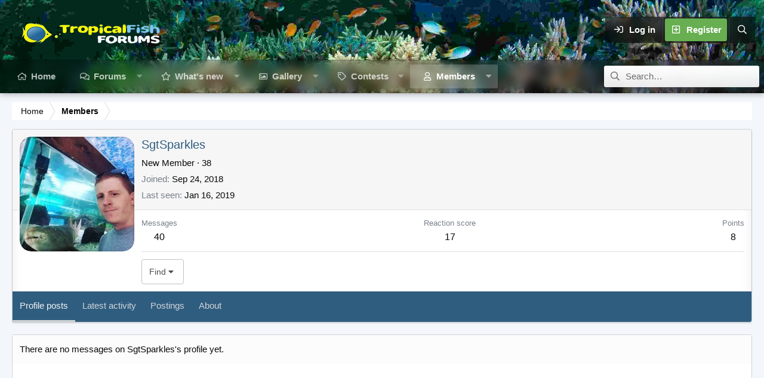

--- FILE ---
content_type: text/javascript
request_url: https://s.skimresources.com/js/1629X1538451.skimlinks.js
body_size: 22278
content:
/*
 (c) Skimlinks 2009-2024
 Build time: Thu, 08 Aug 2024 02:58:41 GMT
 Version: "15.7.1"
*/
(function(){function jd(a){function b(a,b){if(!(!a.parentNode||ta(a,e)||a.meta&&a.meta.ReadOnly)){var c=kd(a,b)[0];v(c,function(a){!f[a]&&md(a)&&(f[a]=!0,r.domain_data.domains.push(a))})}}var c=x.get_as_hash_node_dict(),d=Object.keys(c).length;if(d){var e=Ta(nd.concat(Lb())),f={},l=Ua(function(a){V(a)}),h=0;v(c,function(c,e){window.setTimeout(function(){try{b(c,e)}catch(Kb){l(Kb)}finally{h+=1,h===d&&a(Object.keys(f))}},0)})}else a([])}function od(a){var b;var c=b=null;var d=5;a.Limit&&(d=a.Limit);
var e=function(){return a.Priority||0};return{group_id:function(){return b?b.id():0},dec_limit:function(){return d-1},limit:function(){return d},action_type:function(){return a.ActionType},text:function(){return a.OriginalPhrase},start_byte:function(){return a.StartByte},url:function(){return a.Url},multi:function(){return a.Mt?!0:!1},group_priority:function(){return b?b.group_priority():e()},id:function(){return c?c:a.PhraseId},groups:function(){var b;return(b=a.Groups)?b:[]},title:function(){return a.Unlinked?
"":null!=a.ActionTitle?a.ActionTitle:"Shopping link provided by SkimWords"},set_title:function(b){a.Title=a.Unlinked?"":b},occurrence:function(){return a.PhraseOccurrence},set_group:function(a){return b=a},set_id:function(a){return c=a}}}function pd(){var a=u.linksImpressions;a={phr:a.skimwords.urls,unl:a.unlinked.urls,slc:a.skimlinks.count,swc:a.skimwords.count,ulc:a.unlinked.count,jsl:(new Date).getTime()-u.loading_started,pref:n.referrer,uc:ua,t:1,jsf:"",jv:fa};ha&&(a.xrf=1);return Mb(a)}function Nb(a,
b){var c=a.style.cssText;""!==c&&(c+=" ");var d=g("link_background");d&&(-1===d.indexOf("#")&&(d="#".concat(d)),c+="background-color: ".concat(d," !important; "));null!==g("link_tooltip",null)&&(a.title=g("link_tooltip"));b&&(Va&&(d=Va,-1===d.indexOf("#")&&(d="#".concat(d)),c+="color: ".concat(d," !important; ")),Wa&&(c+="font-weight: ".concat(Wa," !important; ")),ia&&(c="double"===ia?c+"border-bottom: 1px double !important; ":"dashed"===ia?c+"border-bottom: 1px dashed !important; ":c+"text-decoration: ".concat(ia,
" !important; ")),Xa&&(c+="font-style: ".concat(Xa," !important; ")),g("skimwords_link_style")&&(d=g("skimwords_link_style"),c+="".concat(d,"; ")),g("skimwords_link_class")&&(a.className=F("".concat(a.className," ").concat(g("skimwords_link_class")))),Ya&&(a.title=Ya),null===a.getAttribute("title")&&(a.title="Shopping link added by SkimWords"),a.getAttribute("data-skim-creative")&&(d=parseInt(a.getAttribute("data-skim-creative"),10)%10,1===d||2===d))&&(a.title="");a.style.cssText=c;return!0}function Za(a,
b){b=b||Ob(a);if(!b)return!0;Pb(b);var c=g("skimlinks_keywee_pixel",null);var d=q(p.location.href,"utm_campaign=fbkw");c&&d&&Qb(c);g("vglnk")&&W(b,"skimwords-link")&&(a&&a.stopPropagation?a.stopPropagation():(c=p.event,c.cancelBubble=!0));return!0}function Pb(a,b){a&&a.nodeName&&"A"!==a.nodeName.toUpperCase()&&"AREA"!==a.nodeName.toUpperCase()&&(a=Rb(a));if(a){var c=qd(a);var d=r.waypointDomain;if(c.length>=d.length&&c.substr(0,d.length)===d)return!0;if(-1!==c.indexOf(d))d=c;else{d=a;var e=W(d,"skimwords-link"),
f=C(d,"data-skim-creative"),l=C(d,"data-skimlinks-tracking")||ua,h=$a?"&".concat($a):"";c=y(va(),{id:ab,isjs:1,jv:fa,sref:p.location,url:c,xs:1,xtz:Sb(),xuuid:n.uuid});f&&(c.xcreo=f);n.isAdblockUser&&(c.abp=1);n.cookie&&(c.xguid=n.cookie);X&&(c.site=X);l&&(c.xcust=l);e&&(c.xs=2,c.xword=C(d,"data-skimwords-word")||"",Q.version&&(c.sv=Q.version));e=H(d);e.icust&&(c.xjsf=e.icust);e.sourceApp&&(c.xs=e.sourceApp);e.clientClickId&&(c.cci=e.clientClickId,delete H(d).clientClickId);e.linkSwappingMatchId&&
(c.ls=e.linkSwappingMatchId);d="".concat(r.waypointDomain,"/?").concat(R(c))+h}Tb(a,d,b)}return!0}function Rb(a){for(;a.parentNode;){a=a.parentNode;var b=a.nodeName.toUpperCase();if("A"===b||"AREA"===b)return a}return null}function rd(){for(var a=0<arguments.length&&void 0!==arguments[0]?arguments[0]:[],b=1<arguments.length?arguments[1]:void 0,c=2<arguments.length?arguments[2]:void 0,d=0;d<a.length;d++){var e=Ub(a[d]);if(!G(e))return t(c)?c(e,b):e}return b}function Ub(a,b,c){a=Y(p,["skimlinks_settings",
a],p[a]);return G(a)?b:t(c)?c(a,b):a}function g(a,b,c){return Z(a)?rd(a,b,c):Ub(a,b,c)}function Vb(){return Y(wa(),["runTimeInfo","isAdblockUser"])}function ja(a){try{var b=a["skimlinksOriginal".concat(sd("href"))]||a.href;return F(Wb(b)?b.baseVal:b)}catch(c){return console.error("Unexpected href format"),console.error(c),""}}function bb(a){var b=document.createElement("a"),c={};b.href=a;if(a=b.search.substring(1))for(a=a.replace(/&amp;/g,"&").split("&"),b=0;b<a.length;b++){var d=a[b].split("=");
d=cb(d,2);var e=d[1];c[d[0]]=e?decodeURIComponent(e):null}return c}function xa(a){return a?a.replace(/^www\./i,""):""}function db(){for(var a="",b=0;8>b;b++)a+=Math.floor(65536*(1+Math.random())).toString(16).substring(1);return a}function t(a){return"[object Function]"===Object.prototype.toString.call(a)}function J(a,b,c){for(var d=0,e=null===a?0:a.length;d<e;)c=b(c,a[d],d,a),d+=1;return c}function ya(a){return"console"in window&&t(window.console[a])?window.console[a]:function(){}}function za(a,
b){return J(b,function(b,d){return b&&t(a[d])},!0)}function td(){try{var a=JSON.stringify({a:1});return 1===JSON.parse(a).a}catch(b){return!1}}function A(a,b){var c=Error(b);c.name=a;Xb(c,"getPrototypeOf"in Object?Object.getPrototypeOf(this):this.__proto__);Error.captureStackTrace&&Error.captureStackTrace(c,A);return c}function Xb(a,b){"setPrototypeOf"in Object?Object.setPrototypeOf(a,b):a.__proto__=b}function ud(a,b,c){b=Aa(b);b=Yb()?Reflect.construct(b,c||[],Aa(a).constructor):b.apply(a,c);if(!b||
"object"!==typeof b&&"function"!==typeof b){if(void 0!==b)throw new TypeError("Derived constructors may only return object or undefined");if(void 0===a)throw new ReferenceError("this hasn't been initialised - super() hasn't been called");}else a=b;return a}function Yb(){try{var a=!Boolean.prototype.valueOf.call(Reflect.construct(Boolean,[],function(){}))}catch(b){}return(Yb=function(){return!!a})()}function Zb(a,b){var c=Object.keys(a);if(Object.getOwnPropertySymbols){var d=Object.getOwnPropertySymbols(a);
b&&(d=d.filter(function(b){return Object.getOwnPropertyDescriptor(a,b).enumerable}));c.push.apply(c,d)}return c}function Ba(a){for(var b=1;b<arguments.length;b++){var c=null!=arguments[b]?arguments[b]:{};b%2?Zb(Object(c),!0).forEach(function(b){m(a,b,c[b])}):Object.getOwnPropertyDescriptors?Object.defineProperties(a,Object.getOwnPropertyDescriptors(c)):Zb(Object(c)).forEach(function(b){Object.defineProperty(a,b,Object.getOwnPropertyDescriptor(c,b))})}return a}function $b(a){a:if("object"==typeof a&&
a){var b=a[Symbol.toPrimitive];if(void 0!==b){a=b.call(a,"string");if("object"!=typeof a)break a;throw new TypeError("@@toPrimitive must return a primitive value.");}a=String(a)}return"symbol"==typeof a?a:a+""}function aa(a){"@babel/helpers - typeof";return aa="function"==typeof Symbol&&"symbol"==typeof Symbol.iterator?function(a){return typeof a}:function(a){return a&&"function"==typeof Symbol&&a.constructor===Symbol&&a!==Symbol.prototype?"symbol":typeof a},aa(a)}function S(a,b){if(!(a instanceof
b))throw new TypeError("Cannot call a class as a function");}function ac(a,b){for(var c=0;c<b.length;c++){var d=b[c];d.enumerable=d.enumerable||!1;d.configurable=!0;"value"in d&&(d.writable=!0);Object.defineProperty(a,$b(d.key),d)}}function T(a,b,c){b&&ac(a.prototype,b);c&&ac(a,c);Object.defineProperty(a,"prototype",{writable:!1});return a}function m(a,b,c){b=$b(b);b in a?Object.defineProperty(a,b,{value:c,enumerable:!0,configurable:!0,writable:!0}):a[b]=c;return a}function vd(a,b){if("function"!==
typeof b&&null!==b)throw new TypeError("Super expression must either be null or a function");a.prototype=Object.create(b&&b.prototype,{constructor:{value:a,writable:!0,configurable:!0}});Object.defineProperty(a,"prototype",{writable:!1});b&&eb(a,b)}function Aa(a){Aa=Object.setPrototypeOf?Object.getPrototypeOf.bind():function(a){return a.__proto__||Object.getPrototypeOf(a)};return Aa(a)}function eb(a,b){eb=Object.setPrototypeOf?Object.setPrototypeOf.bind():function(a,b){a.__proto__=b;return a};return eb(a,
b)}function cb(a,b){var c=Array.isArray(a)?a:void 0;if(!c)a:{var d=null==a?null:"undefined"!=typeof Symbol&&a[Symbol.iterator]||a["@@iterator"];if(null!=d){var e,f,l,h=[],k=!0,g=!1;try{if(f=(d=d.call(a)).next,0===b){if(Object(d)!==d){c=void 0;break a}k=!1}else for(;!(k=(e=f.call(d)).done)&&(h.push(e.value),h.length!==b);k=!0);}catch(ld){g=!0;var n=ld}finally{try{if(!k&&null!=d["return"]&&(l=d["return"](),Object(l)!==l)){c=void 0;break a}}finally{if(g)throw n;}}c=h}else c=void 0}if(!(e=c))a:{if(a){if("string"===
typeof a){e=bc(a,b);break a}e=Object.prototype.toString.call(a).slice(8,-1);"Object"===e&&a.constructor&&(e=a.constructor.name);if("Map"===e||"Set"===e){e=Array.from(a);break a}if("Arguments"===e||/^(?:Ui|I)nt(?:8|16|32)(?:Clamped)?Array$/.test(e)){e=bc(a,b);break a}}e=void 0}if(!e)throw new TypeError("Invalid attempt to destructure non-iterable instance.\nIn order to be iterable, non-array objects must have a [Symbol.iterator]() method.");return e}function bc(a,b){if(null==b||b>a.length)b=a.length;
for(var c=0,d=Array(b);c<b;c++)d[c]=a[c];return d}function G(a){return"undefined"===typeof a||null===a}function Z(a){return Array.isArray?Array.isArray(a):"[object Array]"===Object.prototype.toString.call(a)}function K(a,b){return Object.prototype.hasOwnProperty.call(a,b)}function v(a,b){if(Z(a))for(var c=0;c<a.length;c++)b(a[c],c,a);else for(c in a)K(a,c)&&b(a[c],c,a)}function y(){var a=arguments[0],b=Array.prototype.slice.call(arguments,1);G(a)&&(a={});v(b,function(b){G(b)&&(b={});v(Object.keys(b),
function(c){a[c]=b[c]})});return a}function ka(a,b){var c=[];v(a,function(d,e){b(d,e,a)&&c.push(d)});return c}function cc(){return ka(0<arguments.length&&void 0!==arguments[0]?arguments[0]:[],function(a){return!!a})}function fb(a,b){if(!a)return[];if(!b)return[].concat(a);var c=[];v(a,function(d,e){c.push(b(d,e,a))});return c}function F(a){return G(a)?"":a.toString().replace(/^[\s\xA0]+|[\s\xA0]+$/g,"")}function Ca(a){return"boolean"===typeof a}function U(a,b){return"undefined"===typeof a?b:a}function gb(a,
b,c){a=U(a,"");b=U(b,"");c=U(c,0);return 0===a.slice(c).indexOf(b)}function Da(a,b,c){a=U(a,"");b=U(b,"");c=U(c,0);c=c<a.length?c|0:a.length;return a.substr(c-b.length,b.length)===b}function Wb(a){var b=aa(a);return null!==a&&("object"===b||"function"===b)}function sd(a){return a?a.charAt(0).toUpperCase()+a.slice(1):""}function dc(a){return encodeURIComponent(a).replace(/[!'()*~]/g,function(a){return"%".concat(a.charCodeAt(0).toString(16).toUpperCase())})}function B(a){var b=1<arguments.length&&void 0!==
arguments[1]?arguments[1]:!0,c=document.createElement("a");c.href=b?a:wd(a);try{return xa(c.hostname)}catch(d){return""}}function wd(a){var b=1<arguments.length&&void 0!==arguments[1]?arguments[1]:"http",c="";/^https?:\/\//.test(a)||/^\/[^/]+/.test(a)||(c=/^\/\//.test(a)?"".concat(b,":"):"".concat(b,"://"));return"".concat(c).concat(a)}function R(a,b){var c=[];b=b||dc;v(a,function(a,e){c.push("".concat(e,"=").concat(b(a)))});return c.join("&")}function hb(a,b,c,d){function e(){if(t(d.onError)){var b=
400<=k.status&&500>k.status,c=500<=k.status&&600>k.status;d.onError(new (0===k.status?xd:b?yd:c?zd:Ad)("".concat(h," ").concat(a," ").concat(k.status)))}}b=b||{};d=d||{};var f=d.data,l=d.headers||{},h=d.method||"GET",k=new XMLHttpRequest;d.withCredentials&&(k.withCredentials=!0);b=R(b);b.length&&(a="".concat(a,"?").concat(b));k.open(h,a);v(l,function(a,b){k.setRequestHeader(b,a)});k.onload=function(){if(t(c))if(200<=k.status&&300>k.status){try{var a=JSON.parse(k.responseText)}catch(Kb){a=k.responseText}c(a)}else e()};
k.onerror=e;k.send(f);return k}function Y(a,b,c){if(!a||!b||!b.length)return c;for(var d=b.length,e=0;e<d;e++){var f=b[e];if(a&&f in a)a=a[f];else return c}return a}function wa(){return window.__SKIM_JS_GLOBAL__&&t(window.__SKIM_JS_GLOBAL__.getDebugInfo)?window.__SKIM_JS_GLOBAL__.getDebugInfo():{}}function Bd(a){var b=/(?::(\d+))?:(\d+)$/,c=/^([^ ]+)\s\((.*)\)$/,d={filename:a,"function":"?",lineno:null,colno:null,in_app:!0};c.test(a)&&(a=a.match(c).slice(1),a=cb(a,2),c=a[1],d["function"]=a[0],d.filename=
c);b.test(d.filename)&&(a=d.filename.match(b).slice(1),c=cb(a,2),a=c[0],c=c[1],a&&c?(d.lineno=parseInt(a,10),d.colno=parseInt(c,10)):!a&&c&&(d.lineno=parseInt(c,10)),d.filename=d.filename.replace(b,""));return d}function Cd(a){a=a.stack.replace(a.toString(),"").replace(/^\s+at\s+/gm,"").split("\n");a=fb(a,function(a){return F(a)});a=cc(a);a.reverse();return fb(a,Bd)}function V(a,b){if(a&&ec){fc.push(a);try{Dd.sendError(a,b)}catch(d){if(d===a)gc.error(a);else{var c=new Ed;c.__sentryExtraData__={logger_error_message:d.message,
logger_error_stack:d.stack,initial_error_message:a.message,intial_error_stack:a.stack};throw c;}}}}function D(a){return t(a)?function(){try{a.apply(this,arguments)}catch(b){V(b)}}:a}function Ua(a){var b=!1,c;return function(){if(b)return c;c=a.apply(this,arguments);b=!0;return c}}function hc(a,b){return Ca(a)?a:b}function ic(a,b){return Z(a)?a:b}function C(a,b,c){3<=arguments.length&&("undefined"!==typeof a.setAttribute?a.setAttribute(b,c):a[b]=c);try{var d=a[b];d||(d=a.getAttribute(b));return d}catch(e){return null}}
function L(a,b){var c=Array.prototype.slice.call(arguments,2),d=D(a);return window.setTimeout.apply(window,[d,b].concat(c))}function Fd(a,b){function c(){"object"===aa(a.skimlinksOriginalHref)?(a.href.baseVal=a.skimlinksOriginalHref.baseVal,a.href.animVal=a.skimlinksOriginalHref.animVal):a.href=a.skimlinksOriginalHref;delete a.skimlinksOriginalHostname;delete a.skimlinksOriginalHref;delete a.skimlinksRestoreSwappedLink}b=b||jc;var d=L(c,b);a.skimlinksOriginalHostname=a.hostname;"object"===aa(a.href)?
a.skimlinksOriginalHref={animVal:a.href.animVal,baseVal:a.href.baseVal}:a.skimlinksOriginalHref=a.href;a.skimlinksRestoreSwappedLink=function(){clearTimeout(d);c()}}function Tb(a,b,c){if(a){"string"===typeof a.skimlinksOriginalHref||Fd(a,c);c=null;var d=a.childNodes.length&&3===a.childNodes[0].nodeType;"msie"===n.detect.browser&&d&&(c=a.innerHTML);"object"===aa(a.href)?(a.href.baseVal=b,a.href.animVal=b):a.href=b;c&&c!==a.innerHTML&&(a.innerHTML=c)}}function kc(a){var b=a.href;b=n.cookie?b.replace(/([&?])xguid=([a-fA-F0-9]{32})/,
"$1xguid=".concat(n.cookie)):b.replace(/([&?]xguid=[a-fA-F0-9]{32})/,"");var c=p.location.href||"";"string"!==typeof c?c=!1:(c=c.split(/[?#]/)[0],"/"===c[c.length-1]&&(c=c.slice(0,-1)),c=lc[c]||!1);c&&(c=C(a,"data-skim-creative"))&&(extendedUrl=new URL(b),extendedUrl.searchParams.append("xcreo",c),b=extendedUrl.toString());c=b;var d=p.location.href;try{var e=c,f=bb(c),l=Gd.exec(c);if(d){if(f.sref)f.xcreo="500008";else{f.sref=d;var h=f.xcreo;h&&6===h.length?"5"===h[0]&&(h=h.substring(0,3)+"4"+h.substring(4)):
h="500408";f.xcreo=h}e="".concat(l,"?").concat(R(f))}b=e}catch(k){b=c}b!==a.href&&Tb(a,b);return b}function mc(a){a=a||document;a=a.body||a.getElementsByTagName("body")[0];if(!a)throw new nc;return a}function Qb(a,b,c){if(!M){M=document.createElement("iframe");M.id="skimlinks-pixels-iframe";try{mc().appendChild(M)}catch(f){f instanceof nc&&document.documentElement.appendChild(M)}var d=M;d.width=0;d.height=0;d.style.display="none"}var e=M.contentDocument||M.contentWindow.document;d=mc(e);d||(d=document.createElement("body"),
e.appendChild(d));e=e.createElement("img");e.src=a;e.width=1;e.height=1;t(b)&&(e.onload=D(b));t(c)&&(e.onerror=D(c));d.appendChild(e)}function va(){var a={};ib&&(a.dnt=ib);oc&&(a.fdnt=1);return a}function Ea(a,b,c,d){var e=d||{};d=e.usePixel||!1;var f=e.useSendBeacon||!1;e=e.callback||function(){};c=y({},c,va());f?pc(a,b,c,e):d?qc(a,b,c,e):jb(a,b,c,e)}function pc(a,b,c,d){b=JSON.stringify(b);return navigator.sendBeacon&&(a=kb(a,c),navigator.sendBeacon(a,b))?(d&&d(),!0):!1}function qc(a,b,c,d){c=y({},
c);c.rnd=Math.random();b&&(c.data=JSON.stringify(b));Qb(kb(a,c),d,d)}function jb(a,b,c,d){b=JSON.stringify(b);lb.post(kb(a,c),{},d,{headers:{"Content-type":"text/plain"},data:b,withCredentials:!0})}function kb(a,b){var c=R(b),d="".concat(Hd).concat(a);return c?"".concat(d,"?").concat(c):d}function q(a,b){return t(a.indexOf)?-1<a.indexOf(b):!1}function N(a){var b=xa(ba);return q(a,mb)||q(a,"go.redirectingat.com")||!!b&&q(a,b)}function rc(a){a=B(a);return N(a)}function Id(a,b){if(!a)throw Error("[matchSelector] First argument needs to be an html element.");
var c=window.Element.prototype;c=c.matches||c.msMatchesSelector||c.mozMatchesSelector||c.webkitMatchesSelector;if(t(c))try{return c.call(a,b)}catch(e){return!1}c=(a.document||a.ownerDocument).querySelectorAll(b);for(var d=0;c[d]&&c[d]!==a;)d+=1;return!!c[d]}function ta(a,b){var c=Jd(a);if(!c||!Z(b)||0===b.length)return!1;var d=b.map(function(a){return"".concat(a," *")}).concat(b).join(",");return Id(c,d)}function Jd(a){for(;a&&a.nodeType!==Node.ELEMENT_NODE;)a=a.parentNode;return a}function sc(a,
b){for(var c=0;c<a.length;c++)if(b(a[c]))return a[c]}function ca(a,b){if("function"!=typeof a||null!=b&&"function"!=typeof b)throw new TypeError("Expected a function");if(!ca.Cache)return a;var c=function e(){for(var c=arguments.length,l=Array(c),h=0;h<c;h++)l[h]=arguments[h];c=b?b.apply(this,l):l[0];h=e.cache;if(h.has(c))return h.get(c);l=a.apply(this,l);e.cache=h.set(c,l)||h;return l};c.cache=new ca.Cache;return c}function tc(a,b){return!!sc(b,function(b){var c=gb("*"),e=Da("*"),f=b.replace(/\*/g,
"");return c&&e?q(a,f):c?Da(a,f):e?gb(a,f):a===b})}function nb(a,b){return a&&a.length&&b?"undefined"!==typeof sc(a,b):!1}function Kd(a){return g("_merchantSettings")?nb(Ld,function(b){return q(a,b)}):!1}function ob(a){if(!a||!a.href)return!0;var b=ja(a);(b=!uc(b))||(b=[].concat(Md(),Lb(),vc),b=b.length&&ta(a,b)?!0:pb.length?!ta(a,pb):!1);return b}function uc(a){if(!a||Kd(a))return!1;var b=r.hostname;var c=U(void 0,!0);c=B(a,c);var d=Da(c,".".concat(b))||Da(b,".".concat(c));if(b=c!==b&&!d)a=B(a),
a=Fa.length?!tc(a,Fa):tc(a,Nd()),b=!a;return b}function Od(a){var b;if(b=wc)null===a.offsetParent?b=!0:(b=p.getComputedStyle,b=t(b)?"hidden"===b(a).visibility:!1);if(b)return w.IGNORE;var c=ja(a);b=xa(B(c));c=c?/^https?:\/\//.test(c)||/^\/\//.test(c):!1;if(c&&!ob(a)){if(ha)return w.TRACK;if(!0===r.aff_domains[b]||K(qb,b))return w.AFFILIATE;if(N(b))return w.PRE_AFFILIATED;if(a=rb)a=!K(r.aff_domains,b)||G(r.aff_domains[b]);return a?w.UNKNOWN:""===n.cookie&&xc?w.AFFILIATE:w.TRACK}return w.IGNORE}function W(a,
b){if(!a||!a.className||!b)return!1;var c=a&&a.className?F(a.className).split(/\s+/):[];return q(c,b)}function Ga(a){if("string"!==typeof a.skimlinksOriginalHref)return!1;var b=H(a);var c=bb(a.href);b.icust&&b.icust!==c.xjsf&&(c.xjsf=b.icust);b.sourceApp&&b.sourceApp!==c.xs&&(c.xs=b.sourceApp);b=R(c);b="".concat(r.waypointDomain,"?").concat(b);a.href=b;return!0}function H(a){if(!a)throw Error("getAnchorMetaData takes an anchor HTML element as an argument");var b=Y(a,[yc]);if(!b){b={icust:null,sourceApp:null};
var c=[yc],d=b;if(a&&c&&c.length)for(var e=c.length,f=a,l=null,h=0;h<e;h++){var k=c[h];if(h===e-1){try{a[k]=d}catch(rf){f[l]={},f[l][k]=d}break}k in a&&Wb(a[k])||(a[k]={});f=a;l=k;a=a[k]}}return b}function zc(a,b,c){b=y({},b,{domain_id:la,publisher_id:ma,page_url:p.location.href,impression_id:n.uuid,jv:fa});var d={};navigator.sendBeacon?d.useSendBeacon=!!c:d.usePixel=!!c;Ea("/generic_tracking/".concat(a),b,{},d)}function Ob(a){a=a.target||a.srcElement||a.originalTarget;if(!a)return null;var b=(a.nodeName||
"").toLowerCase();return q(["a","area"],b)?a:Rb(a)}function Ha(a){try{return a()}catch(b){}}function Pd(a){var b=g("gtag");Ha(function(){b("event",da,{event_category:"click",event_label:a})})}function Qd(a){var b=g("ga");Ha(function(){b("send","event","click",da,a)})}function Rd(a){var b=g("_gaq");Ha(function(){b.push(["_trackEvent","click",da,a])})}function Sd(a){var b=g("pageTracker");b._trackPageview&&Ha(function(){b._trackPageview("/".concat(da,"/").concat(a))})}function Td(a,b){return J(Object.keys(b),
function(c,d){var e=a[d]===b[d];return c&&e},!0)}function Ac(a){return J(a,function(a,c){return a.concat(c)},[])}function na(a){var b=1<arguments.length&&void 0!==arguments[1]?arguments[1]:!0,c=a?".".concat(a):"";b=b?"a[href]".concat(c,", area[href]").concat(c):"a[href]".concat(c);return Ac(E.querySelectorAll(b))}function Ud(a,b){v(a,function(a){var c=q(b,a)&&!N(a);r.aff_domains[a]=c})}function Vd(a,b){return!nb(a,function(a){return!b(a)})}function Wd(){for(var a=new I,b=arguments.length,c=Array(b),
d=0;d<b;d++)c[d]=arguments[d];a.waitFor(c);return a}function Ta(a){return J(a,function(a,c){return q(a,c)?a:a.concat(c)},[])}function sb(a){var b=Bc[a];if(!b)throw Error("Unknown service ".concat(a));return b}function Cc(a,b){if(a){var c=[].concat(a.split(" "),b);c=Ta(c)}else c=b;return c}function Xd(){if(tb||Ia){var a=[];tb&&a.push("nofollow");Ia&&(a=Cc(Ia,a));v(na(),function(b){var c=a,d=C(b,"rel"),e=xa(b.hostname);e&&!0===r.aff_domains[e]&&C(b,"rel",Cc(d,c).join(" "))})}}function Yd(a){if(a.affiliationType===
w.IGNORE)return!1;var b=a.anchor,c=a.affiliationType,d=a.nativeEvent;if(a.type===Ja.LEFT_CLICK)if(b=a.anchor,c=a.affiliationType,c===w.AFFILIATE||c===w.UNKNOWN){b=a.anchor;c=a.nativeEvent;d=a.clientClickId;var e,f;if(f=g("skimlinks_strip_attribute",!1))for(h in f)if(K(f,h)){var l=f[h];(e=C(b,h))&&0===e.indexOf(l)&&(e=e.substr(l.length),C(b,h,e))}oa&&C(b,"target",oa);var h=a.anchor;a.affiliationType;H(h);H(b).clientClickId=d;Ga(b);da&&(a=b.href,g("gtag")?Pd(a):g("ga")?Qd(a):g("_gaq")?Rd(a):g("pageTracker")&&
Sd(a));a=Dc?(a=C(b,"onclick"))&&q(a.toString(),"return false")?!0:(a=b.onclick)&&t(a)&&q(a.toString(),".preventDefault()")?!0:!1:!1;a?(Za(c,b),(oa?p.open(b.href,oa):p.open(b.href,"_blank")).focus()):Za(c,b)}else c===w.PRE_AFFILIATED?kc(b):c===w.TRACK&&(a=b.href,a={publisher_id:ma,publisher_domain_id:la,referrer:p.location.toString(),pref:n.referrer,site:"".concat(X),url:a,custom:C(b,"data-skimlinks-tracking")||ua||"",xtz:n.timezone,uuid:n.uuid,product:"1"},ha&&(a.xrf=1),Ea("/naclicks",a,null,{usePixel:!0}));
else{try{if(f=H(b),!f.icust||-1!==f.icust.indexOf("other_click__")){e=void 0!=d.button?d.button:"";l="other_click__".concat(d.type," [").concat(e,"]");if(32<String(l).length)throw Error("".concat(l," is not a valid icust value. The value should be less than 33 chars"));H(b).icust=l;Ga(b)}}catch(k){}c===w.AFFILIATE||c===w.UNKNOWN?Pb(b,200):c===w.PRE_AFFILIATED&&kc(b)}return!0}function Zd(){sb(Ka.ANCHOR_CLICK_INTERCEPTOR).registerInterceptor(Yd,ub.SKIMLINKS)}function $d(){n.skimlinksEnabled&&(z.on("skim_js_start",
Zd),O.whenBeaconFullyReady(Xd))}function Ec(a){var b;return a&&-1!==a.indexOf("class=")&&(b=a.match(/([^[]+)\[class=([^\]]+)\]/i))&&3===b.length?"".concat(b[1],".").concat(b[2]):a}function ae(){var a=na();return J(a,function(a,c){var b=La;var e=ja(c);e=B(e);b&&N(e)&&(b=Ma.createFromUrl(c.href))&&(e=b.getTargetDomain());e=(b=e)&&!ob(c)&&!N(b);var f=K(r.aff_domains,b);e&&!f&&(a.push(b),r.aff_domains[b]=null,r.domain_data.domains.push(b));return a},[])}function Fc(a){var b=ae();return O.sendBeaconRequest(b,
a)}function Gc(a,b){v(a,function(a){void 0===r.aff_domains[a]&&(r.aff_domains[a]=null)});O.sendBeaconRequest(a,Na.AUX).readyState.whenReady(b)}function Mb(a){return y({pag:p.location.href,guid:n.cookie,uuid:n.uuid,tz:n.timezone,publisher_id:ma,publisher_domain_id:la},a)}function Hc(a){if(0!==u.awaitedModules.length&&(u.awaitedModules=ka(u.awaitedModules,function(b){return b!==a}),0===u.awaitedModules.length)){var b=pd();Ea("/page",b)}}function be(a){a=a.match.phrase;return{w:a.text(),lp:a.url(),t:Oa.creative}}
function ce(a){a=a||[];var b=J(a,function(a,b,e){a[e]=b;return a},{});u.linksImpressions.unlinked={count:a.length,urls:b};Hc("unlinked")}function vb(a){return String(a).replace(/</g,"&lt;").replace(/>/g,"&gt;").replace(/"/g,"&quot;").replace(/'/g,"&#39;")}function wb(a,b,c){var d=3<arguments.length&&void 0!==arguments[3]?arguments[3]:!1;if(a&&(a.nodeName||a===p))if(E.addEventListener){var e=D(c.bind(a));a.addEventListener(b,e,d)}else a.attachEvent("on".concat(b),function(){return 7>n.detect.version&&
!p.event?(L(c.bind(a,p.event),100),!0):c.call(a,p.event)})}function Ic(a,b){Za(a,b)}function de(){p.__SKIM_JS_GLOBAL__.bundledEntries.unlinked=!0;if(n.unlinkedEnabled){if(n.skimwordsEnabled)z.on("instant_api_callback_settings",ee);else O.whenPostPageLoadBeaconCallCompleted(Jc);z.on("dom_changed",Kc)}}function xb(a){fe.setReady();ce(a)}function ee(){var a=Q.settings;2===a.nc?n.unlinkedEnabled&&Gc(r.domain_data.domains,Lc):n.unlinkedEnabled&&(a.includes?(P&&P.length&&(a.excludes=a.excludes.concat(P)),
x.traverse(a.includes,a.excludes,a.read_onlys)):P&&P.length?x.traverse(["body"],P,[]):x.traverse(["body"],[],[]));Jc()}function Jc(){a:{var a=E.getElementsByTagName("body");if(a.length){a=a[0].textContent||a[0].innerText;var b;if(b=a)a=/$|\b(?:https?:\/\/)?(?:[-_a-zA-Z]+\.)*(?:[-_a-zA-Z]{2,}\.[-_\w]{2,5}\b)[^[\]\s]*\b|$/gi.exec(a),b=a.length&&""!==a[0]?!0:!1;if(b){a=!0;break a}}a=!1}a?(n.skimwordsEnabled||x.traverse([],P,[]),Kc()):xb()}function Kc(){jd(function(a){a.length?Gc(a,Lc):xb()})}function Lc(){var a=
[];Object.keys(r.aff_domains).length&&(v(Oa.url_spans,function(b){r.aff_domains[b.match.domain]&&(ge(b.node,b.match,!0),a.push(be(b)))}),L(function(){var a;var c=na("skimlinks-unlinked");var d=[];var e=0;for(a=c.length;e<a;e++){var f=c[e];d.push(he(f))}return d},10));xb(a)}function ie(a,b){var c=y({},je,b||{}),d=document.createElement("script");d.src=a;d.type="text/javascript";d.async=c.async;c.id&&(d.id=c.id);d.onload=D(c.onLoad);d.onerror=D(function(){V(new ke(a));c.onError()});document.head.appendChild(d);
return d}function le(){var a=!Mc;yb&&(!a||E.querySelector('[data-m101-skimlinks="true"]')||E.querySelector("[data-m101-type]")||E.querySelector("[data-type][data-config]"))&&ie("".concat(me,"/widget/code/").concat(yb,".js"))}function ne(){return J(na(),function(a,b){var c=ja(b),d=B(c),e;(e=!d)||(e=!(!W(b,"skimwords-link")&&!W(b,"skimlinks-unlinked")));(e=e||!uc(c))||(e=b&&Z(Pa)&&0!==Pa.length?ta(b,Pa):!1);if(e)return a;(e=a.urls[c])||(e={count:0,ae:!0===r.aff_domains[d]||(null===r.aff_domains[d]||
void 0===r.aff_domains[d])&&rb&&!N(d)?1:0});e.count++;a:{if(-1!==c.indexOf("#slm-")&&(d=c.split("#slm-"),2===d.length&&!isNaN(d[1])&&10*parseInt(d[1],10)===10*d[1])){d=parseInt(d[1],10);break a}d=null}d&&(e.slmcid=d);d=e;1===d.ae&&a.count++;d.slmcid&&(e=d.slmcid,q(u.campaign_ids,e)||u.campaign_ids.push(e));if(!Nc&&0===d.ae)return a;a.urls[c]=d;return a},{urls:{},count:0})}function oe(){v(pe,function(a){var b=p;"skimlinks_context_window"===a&&(b=window);K(b,a)&&(a={page_var:a,value:JSON.stringify(b[a])},
zc("page_variable_tracking",a))})}function qe(){var a=Ua(function(){u.linksImpressions.skimlinks=ne();Hc("main-tracking");if(Object.keys(u.linksImpressions.skimlinks.urls).length){var a=Mb({dl:u.linksImpressions.skimlinks.urls,hae:u.linksImpressions.skimlinks.count?1:0,typ:"l"});Ea("/link",a)}});O.whenNoRequestsPending(a);L(a,2E3)}function re(){u.awaitedModules.push("main-tracking");n.skimwordsEnabled&&u.awaitedModules.push("skimwords");n.unlinkedEnabled&&u.awaitedModules.push("unlinked");Oc&&O.whenPostPageLoadBeaconCallCompleted(qe);
if(navigator.sendBeacon&&1>1E4*Math.random()){var a={domain_id:la,publisher_id:ma,page_url:p.location.href,impression_id:n.uuid,jv:fa},b=pc("/generic_tracking/trackingMethodExperiment",y({trackingMethod:"sendBeacon"},a));jb("/generic_tracking/trackingMethodExperiment",y({trackingMethod:"xhr"},a));b||jb("/generic_tracking/trackingMethodExperiment",y({trackingMethod:"sendBeaconFailed"},a))}}function se(){oe()}function te(a,b){var c={headers:{"Content-type":"application/json"},data:JSON.stringify({publisher_id:ma,
publisher_domain_id:la,page_url:p.location.href,urls:a}),withCredentials:!0},d=va();lb.post("".concat(ue),d,b,c)}function Pc(a){var b=a.href;rc(b)&&(a=Ma.createFromUrl(a.href))&&(b=a.getTargetUrl());return b}function Qc(a,b){ea||1E3<b?t(a)&&(ea?zb?a(!0):a(!1):a(!1)):L(Qc,b*=2,a,b)}function Rc(){ea||(pa.complete&&qa.complete&&(ea=!0),ea&&"0"!=pa.width&&"0"==qa.width&&(zb=!0))}function ve(a){function b(a){return a.toLowerCase().replace(/^\/\/|^https?:\/\//,"")}var c=fb(Sc,b);return q(c,b(a))}function we(){return{skimOptions:xe,
runTimeInfo:y({},{aff_domains:r.aff_domains},{consentState:ye},{loggedErrors:fc},n)}}function ze(a,b){var c=!1,d;return function(){if(c)return d;L(function(){c=!1},b);c=!0;return d=a.apply(this,arguments)}}function Tc(a){var b=1<arguments.length&&void 0!==arguments[1]?arguments[1]:[],c=3<arguments.length?arguments[3]:void 0;if(a){var d=ze(2<arguments.length?arguments[2]:void 0,200);v(b,function(b){try{wb(a,b,d,c)}catch(f){}})}}function Ae(){var a=new Be;Bc[Ka.ANCHOR_CLICK_INTERCEPTOR]=a}function Ce(){p.__SKIM_JS_GLOBAL__||
(p.__SKIM_JS_GLOBAL__={});if(!p.__SKIM_JS_GLOBAL__.init){p.skimlinksAPI={};p.__SKIM_JS_GLOBAL__.init=!0;p.__SKIM_JS_GLOBAL__.getDebugInfo=we;p.__SKIM_JS_GLOBAL__.bundledEntries=De;if(ve(r.hostname)||Ab&&E.querySelector(Ab))n.skimlinksEnabled=!1,n.skimwordsEnabled=!1,n.unlinkedEnabled=!1;"msie"===n.detect.browser&&8>=n.detect.version&&(n.skimwordsEnabled=!1);try{qc("/robots.txt",void 0,{__skimjs_preflight__please_ignore__:!0})}catch(a){V(new Ee,!0)}Fe.detect(function(a){n.isAdblockUser=a});z.publish("skim_js_init");
q(["interactive","complete"],E.readyState)?L(ra,0):(Fc(Na.PRE_PAGE_LOAD),document.addEventListener("DOMContentLoaded",ra),document.addEventListener("load",ra));Ae();z.publish("skim_js_start")}}var gc={log:ya("log"),info:ya("info"),warn:ya("warn"),error:ya("error")},ec=function(){var a=!0;try{var b=[td(),!!(window.XMLHttpRequest&&"withCredentials"in new XMLHttpRequest),za(document,["querySelector","querySelectorAll"]),za(Object,["keys"]),za([],["indexOf"]),za("",["indexOf"])];a=J(b,function(a,b){return a&&
b},!0)}catch(c){a=!1}!1===a&&gc.info("[Skimlinks] Your browser doesn't support the base features necessary to run our javascript.");return a}();A.prototype=Object.create(Error.prototype,{constructor:{value:Error,enumerable:!1,writable:!0,configurable:!0}});Xb(A,Error);var nc=A.bind(null,"DocumentBodyNotFound"),Ge=A.bind(null,"PixelDropFailed"),ke=A.bind(null,"ScriptDropFailed"),Ad=A.bind(null,"XhrError"),yd=A.bind(null,"XhrError4xx"),zd=A.bind(null,"XhrError5xx"),xd=A.bind(null,"XhrErrorZero"),Ed=
A.bind(null,"SentryLoggerError");A.bind(null,"SendBeaconFailedError");var Ee=A.bind(null,"ResolveSslCertificateError");A.bind(null,"DisclosureReadyStateTimeout");var Gd=/^[^?]+/,fa="15.7.1",He="https://r.skimresources.com/api/",qb={"t.umblr.com":{name:"z"}},ab="1629X1538451",ma=1629,la=1538451,Hd="https://t.skimresources.com/api/v2",me="https://m.skimresources.com",ue="https://ls.skimresources.com/api",mb="go.skimresources.com",
Ie="https://sl-sentry.skimlinks.com",Uc="f648b8dfc7284fad8af093653eafd6ca",Je="production",Ke=1>1E3*Math.random(),Dd={sendError:function(a,b){if(!Uc)throw a;var c=b;c=(c=Ca(c)?c:!1)||Ke?a instanceof Ge&&Vb()?!1:!0:!1;if(c){c="".concat(Ie,"/api/").concat("46","/store/");var d={sentry_version:"7",sentry_client:"raven-js/3.26.4",sentry_key:Uc};var e={country:Y(wa(),["runTimeInfo","country"]),beacon_consent:Y(wa(),["runTimeInfo","consent"]),iab_consent:Y(wa(),["runTimeInfo","consentState","skimlinks_consent"]),
is_adblock_user:Vb(),is_top_frame:window.top===window};e={event_id:db(),project:"46",platform:"javascript",logger:"javascript",release:fa,exception:{values:[{type:a.name,value:a.message,stacktrace:{frames:Cd(a)}}]},request:{headers:{"User-Agent":navigator.userAgent},url:location.href},extra:y({original_stacktrace:a.stack},a.__sentryExtraData__,e)};hb(c,d,null,{method:"POST",data:JSON.stringify(e)})}}},fc=[],Sb=Ua(function(){return(new Date).getTimezoneOffset()}),Vc=window.skimlinks_context_window||
null,p=Vc?window[Vc]:window,E=p.document,Le={getItem:function(a){try{return JSON.parse(localStorage.getItem(a))}catch(b){return null}},setItem:function(a,b){try{localStorage.setItem(a,JSON.stringify(b))}catch(c){}}},Bb=g("noskim",!1),Me=g("noskimlinks",!1),Ne=g("noskimwords",!0),Oe=g("nounlinked",!1),Pe=g("skimwords_standard",true),Qe=g("skimwords_lite",false),Re=g("skimwords_diy",false),
Se=g("skimwords_diy_filter",false),Wc=!Bb&&!Me,Xc=!Bb&&!Ne,Yc=!Bb&&!Oe,ib=g("skimlinks_dnt",0,function(a){return a&&"0"!==a&&"false"!==a?1:0}),oc=g("skimlinks_nocookie",!1),Cb=g("skimlinks_excluded_classes",[]),vc=g("custom_excluded_selectors",[],ic),pb=g("custom_included_selectors",[],ic),Db=g("skimlinks_exclude",[]),
Fa=g("skimlinks_include",[]),wc=g("skimlinks_ignore_hidden_links",false),Pa=g("skimlinks_link_impression_exclude_selector",[]),tb=g("skimlinks_add_nofollow",false),Ia=g("skimlinks_custom_rel",""),Zc=g("skimlinks_before_click_handler",false,hc),xc=g("skimlinks_first_party_na",
!1),Oc=!g("noimpressions",!1),Nc=false,jc=g("skimlinks_replace_timeout",300,function(a,b){var c=parseFloat(a);return isNaN(c)?b:c}),rb=g("skimlinks_affiliate_unknown_links",true),oa=g("skimlinks_target",null),Te=g("skimlinks_ajax_rerun",false),P=[],ha=g("skimlinks_revenue_forecast",false),
$c=g("skimlinks_noright",false),ad=g("skimlinks_url_extraction_rules",!1)||false,$a=g("skimlinks_extra_redir_params",[]).join("&"),ua=g(["affiliate_tracking","skimlinks_tracking"],!1),Qa=g("force_location"),X=g(["skimlinks_site","skimlinks_sitename"],!1),ba=g("skimlinks_domain",""),da=g("skimlinks_google",false,function(a,b){return a?Ca(a)?a?"skimout":"":F(a):b?"skimout":
""}),Sc=g("noskim_domains",[]),Ue=g("skimwords_horizontal_distance",35),Ve=g("skimwords_vertical_distance",35),We=false,Va=g("skimwords_color",null),Wa=g("skimwords_weight",null),ia=g("skimwords_decoration",null),Xa=g("skimwords_style",null),Ya=g("skimwords_title",null),
Ab=g("no_skim_selector",""),Xe=g("skimlinks_force_consent",!1),yb="1629X1587789",Mc=false,Dc=true,Eb=g("link_swapping_404",!0),Fb=g("link_swapping_product_match",!0),La=(Eb||Fb)&&g("link_swapping",!0),bd=true,lc=g("taboola_bo_active_pages",{}),Ye=g("taboola_cr_active",!1,hc),xe={__proto__:null,AE_CLICK_TRACKING:!1,
AJAX_SUPPORT:Te,BEACON_RETRY_TIMER:-1,CUSTOM_EXCLUDED_SELECTORS:vc,CUSTOM_INCLUDED_SELECTORS:pb,CUSTOM_TRACKING_VAR:ua,CUSTOM_WAYPOINT_DOMAIN:ba,DO_NOT_TRACK:ib,EXTRA_REDIR_PARAMS:$a,FORCE_CONSENT:Xe,FORCE_LOCATION:Qa,FORCE_PREVENTED_CLICKS_MONETIZATION:Dc,GOOGLE_TRACKING_ACTION_NAME:da,HAS_SKIMLINKS:Wc,HAS_SKIMWORDS:Xc,HAS_TABOOLA_TRACKING:!1,HAS_UNLINKED:Yc,INCENTIVE_ENABLED:!1,IS_CONTENT_RECIRCULATION_ENABLED:Ye,IS_MINIMALISTIC_JS:!1,LINK_SWAPPING:La,LINK_SWAPPING_404:Eb,LINK_SWAPPING_MERCHANT_NAME_DETECTION:bd,
LINK_SWAPPING_OUT_OF_STOCK:!1,LINK_SWAPPING_PRODUCT_MATCH:Fb,M101_CUSTOM_DOM_DETECTION:Mc,M101_TRACKING_ID:yb,NO_COOKIE:oc,NO_RIGHT_CLICK:$c,NO_SKIM_DOMAINS:Sc,NO_SKIM_SELECTOR:Ab,SITE_NAME:X,SL_ADD_NOFOLLOW:tb,SL_AFFILIATE_UNKNOWN_LINKS:rb,SL_BEFORE_CLICK_HANDLER:Zc,SL_CONSENT:"ae",SL_CUSTOM_REL:Ia,SL_EXCLUDED_CLASSES:Cb,SL_EXCLUDED_DOMAINS:Db,SL_FIRST_PARTY_NA:xc,SL_FORECAST:ha,SL_IGNORE_HIDDEN_LINKS:wc,SL_IMPRESSION_EXCLUDED_SELECTORS:Pa,SL_INCLUDED_DOMAINS:Fa,SL_PROFILING:!1,SL_REPLACE_TIMEOUT:jc,
SL_TARGET:oa,SL_TRACK_IMPRESSION:Oc,SW_DIY:Re,SW_DIY_FILTER:Se,SW_HORIZONTAL_DISTANCE:Ue,SW_LINK_COLOR:Va,SW_LINK_DECORATION:ia,SW_LINK_STYLE:Xa,SW_LINK_TITLE:Ya,SW_LINK_WEIGHT:Wa,SW_LITE:Qe,SW_STANDARD:Pe,SW_VERTICAL_DISTANCE:Ve,TABOOLA_BO_ACTIVE_PAGES_HASHMAP:lc,TRACK_COOKIE_SYNCS:We,UNLINKED_EXCLUDES:P,USE_MERCHANT_URL_EXTRACTION_RULES:ad,WITH_NA_LINK_IMPRESSIONS:Nc},n=function(){var a=E.referrer||document.referrer||"",b=Qa||p.location.href;var c="aspsession-id aspsessionid cftoken j-sessionid jsessid jsession_id jsessionid phpsessid phpsession-id phpsessionid seskey sessid session-id session-key session_id sessionid sessionkey uniqueid utm_campaign utm_medium utm_source utm_term".split(" ");
for(var d=0;d<c.length;d++){var e=c[d];var f=b.split("?");if(2<=f.length){b=f.shift();f=f.join("?");e="".concat(encodeURIComponent(e),"=");f=f.split(/[&;]/gi);for(var l=f.length-1;0<=l;l--)gb(f[l],e)&&f.splice(l,1);b="".concat(b,"?").concat(f.join("&"))}}"?"===b[b.length-1]&&(b=b.substr(0,b.length-1));c=b;d=Le.getItem("skimCONSENT");b=navigator.userAgent.toLowerCase();b=/(webkit)[ /]([\w.]+)/.exec(b)||/(opera)(?:.*version)?[ /]([\w.]+)/.exec(b)||/(msie) ([\w.]+)/.exec(b)||0>b.indexOf("compatible")&&
/(mozilla)(?:.*? rv:([\w.]+))?/.exec(b)||[];b={browser:b[1]||"",version:parseFloat(b[2])||0};return{cookieSyncString:"",lastBeaconTimestamp:null,cookie:"",country:"",locale:"",consent:d,detect:b,isAdblockUser:!1,pageLocation:c,referrer:a,timezone:Sb(),uuid:db(),skimwordsEnabled:Xc,skimlinksEnabled:Wc,unlinkedEnabled:Yc}}(),r=function(){var a=document.getElementsByTagName("html")?document.getElementsByTagName("html")[0]:null,b=Qa?B(Qa,!1):p.location.hostname;return{aff_domains:{},beacon:[],domain_data:{domains:[]},
exclude:Db,exclude_lookup:null,excluded_classes:["noskimlinks","noskim"].concat(Cb),has_been_called:!1,hostname:b,html_root:a,include:Fa,include_lookup:null,links:[],links_tracked:!1,target:null,waypointDomain:ba?"http://".concat(ba):"https://".concat(mb)}}();var Q={};var Oa={creative:"500005",url_spans:[]};var cd=function(a,b,c){if(0===b)return c;try{return a()}catch(d){return cd(a,b-1,c)}};get_real_link=function(a){if(null==a)return null;for(;"A"!==a.nodeName.toUpperCase();)if(a=cd(function(){return a.parentNode},
3,null),null==a)return null;return a};var M,lb={get:function(a,b,c,d){d=y({onError:V},d,{method:"GET"});hb(a,b,D(c),d)},post:function(a,b,c,d){d=y({onError:V},d,{method:"POST"});hb(a,b,D(c),d)}},Ze={waypointDomain:ba||mb},Ma=function(){function a(b){var c=this,d=1<arguments.length&&void 0!==arguments[1]?arguments[1]:Ze;S(this,a);m(this,"waypointDomain",void 0);m(this,"waypointParams",void 0);m(this,"updateWaypointParams",function(a){if(K(a,"url")&&G(a.url))throw Error("[WaypointUrlObject][updateWaypointParams] 'url' param can not be null nor undefined");
c.waypointParams=Ba(Ba({},c.waypointParams),a);c.cleanUpWaypointParamsAfterUpdate()});m(this,"getWaypointUrl",function(){var a=R(c.waypointParams),b=c.getWaypointDomainProtocol();return"".concat(b).concat(c.waypointDomain,"/?").concat(a)});m(this,"getTargetUrl",function(){return c.waypointParams.url});m(this,"getTargetDomain",function(){return B(c.getTargetUrl())});m(this,"getWaypointDomainProtocol",function(){return c.waypointDomain===ba?"http://":"https://"});m(this,"cleanUpWaypointParamsAfterUpdate",
function(){v(c.waypointParams,function(a,b){G(a)&&delete c.waypointParams[b]});c.waypointParams=Ba(Ba({},c.getDefaultWaypointParams()),c.waypointParams)});if(null===b||void 0===b||!b.url)throw Error("[WaypointUrlObject][constructor] 'url' is mandatory");this.waypointDomain=d.waypointDomain;this.updateWaypointParams(b)}return T(a,[{key:"getDefaultWaypointParams",value:function(){var a={id:ab,sref:p.location.href,xs:1};n.cookie&&(a.xguid=n.cookie);return a}}],[{key:"createFromUrl",value:function(b){var c=
B(b);if(!N(c))return null;try{var d=bb(b);return d.url?new a(d,{waypointDomain:c}):null}catch(e){return null}}}])}();"undefined"!==typeof window.Map&&(ca.Cache=Map);var $e=["noskim","norewrite"],af=["noskimlinks","noskim"].concat(["taboola","advert--taboola","trc_rbox","trc_related_container"]),bf="*.criteo.com *.g.doubleclick.net *mjxads.internet.com *overture.com *pgpartner.co.uk *pgpartner.com *pricegrabber.co.uk *pricegrabber.com *youtube.com m.skimresources.com paid.outbrain.com track.celtra.com traffic.outbrain.com trc.taboola.com zergnet.com ad.doubleclick.net".split(" "),
Ld=["itunes.apple.com","itunes.com","phobos.apple.com"],Nd=ca(function(){var a=[].concat(Db,bf);X&&a.push(X);return a}),Lb=ca(function(){return af.concat(Cb).map(function(a){return".".concat(a)})}),Md=ca(function(){return $e.map(function(a){return"a[rel~='".concat(a,"']")})}),cf=function(){var a=/[-[\]{}()*+?.,\\^$|#]/g,b=/\s+/g;return function(c){return c.replace(a,"\\$&").replace(b,"\\s+")}}(),w=function(a){a.AFFILIATE="AFFILIATE";a.PRE_AFFILIATED="PRE_AFFILIATED";a.UNKNOWN="UNKNOWN";a.TRACK="TRACK";
a.IGNORE="IGNORE";return a}({}),yc="__skimlinks__";var qd=function(a){a=ja(a);if(ad){var b=B(a);if(b in qb)return b="[&?]"+qb[b].name+"=(http[^&]+)",b=new RegExp(b),decodeURIComponent(null!=a?a.match(b).pop():void 0)||a}return a};var df=function(a){a.STARTING="STARTING";a.CANCELLED="CANCELLED";a.PENDING_API="PENDING_API";a.API_ERROR="API_ERROR";a.NO_OFFERS="NO_OFFERS";a.PENDING_MODULE="PENDING_MODULE";a.READY="READY";return a}({});df.STARTING;var z={topics:{},on:function(a,b,c){Z(this.topics[a])||
(this.topics[a]=[]);var d;c&&(d=function(a){Td(a,c)&&b(a)});this.topics[a].push(d||b)},publish:function(a,b){v(this.topics[a]||[],function(a){t(a)&&a(b)})}},I=function(){function a(){var b=this;S(this,a);m(this,"ready",void 0);m(this,"pendingCallbacks",void 0);m(this,"subReadyStateList",void 0);m(this,"isReady",function(){return b.dependsOnSubReadyState()?Vd(b.subReadyStateList,function(a){return a.isReady()}):b.ready});m(this,"setReady",function(){b.dependsOnSubReadyState()||b.ready||(b.ready=!0,
b.callPendingCallbacks())});m(this,"waitFor",function(a){a=ka(a,function(a){return!!a});b.subReadyStateList=b.subReadyStateList.concat(a);b.isReady()?b.callPendingCallbacks():a.forEach(function(a){a.whenReady(b.whenSubReadyStateIsReady)})});m(this,"whenSubReadyStateIsReady",function(){b.isReady()&&b.callPendingCallbacks()});this.ready=!1;this.pendingCallbacks=[];this.subReadyStateList=[]}return T(a,[{key:"whenReady",value:function(a){this.isReady()?a():this.pendingCallbacks.push(a)}},{key:"dependsOnSubReadyState",
value:function(){return 0!==this.subReadyStateList.length}},{key:"callPendingCallbacks",value:function(){this.pendingCallbacks.forEach(function(a){setTimeout(a,0)});this.pendingCallbacks=[]}}])}(),Na=function(a){a.PRE_PAGE_LOAD="PRE_PAGE_LOAD";a.POST_PAGE_LOAD="POST_PAGE_LOAD";a.AUX="AUX";return a}({}),O=new (function(){function a(b,c){var d=this;S(this,a);m(this,"requestBeaconAPI",void 0);m(this,"beaconRequestHandler",void 0);m(this,"requestsHistory",void 0);m(this,"noRequestPendingReadyState",void 0);
m(this,"beaconApiResponseReadyState",void 0);m(this,"postPageLoadCallReadyState",void 0);m(this,"beaconFullyReadyState",void 0);m(this,"whenNoRequestsPending",function(a){d.noRequestPendingReadyState.whenReady(a)});m(this,"whenBeaconApiRequestCompleted",function(a){d.beaconApiResponseReadyState.whenReady(a)});m(this,"whenPostPageLoadBeaconCallCompleted",function(a){d.postPageLoadCallReadyState.whenReady(a)});m(this,"whenBeaconFullyReady",function(a){d.beaconFullyReadyState.whenReady(a)});m(this,"sendBeaconRequest",
function(a,b){var c=0===a.length,e={readyState:new I,requestedDomains:a,response:null,beaconCallType:b};d.hasFetchedAtLeastOnce()&&c?(d.requestsHistory.push(e),e.readyState.setReady()):d.requestBeaconAPI(a,b,function(b){b=y({requestedDomains:a},b);d.beaconRequestHandler(b);e.response=b;e.readyState.setReady()});d.updateRequestsHistory(e);e.readyState.whenReady(function(){e.response&&z.publish("EVENTS__BEACON__REQUEST_COMPLETED",e);d.resolveReadyStatesOnRequestCompleted(e)});return e});this.requestBeaconAPI=
b;this.beaconRequestHandler=c;this.requestsHistory=[];this.noRequestPendingReadyState=new I;this.noRequestPendingReadyState.setReady();this.beaconApiResponseReadyState=new I;this.postPageLoadCallReadyState=new I;this.beaconFullyReadyState=Wd(this.beaconApiResponseReadyState,this.postPageLoadCallReadyState)}return T(a,[{key:"updateRequestsHistory",value:function(a){this.requestsHistory.push(a);this.noRequestPendingReadyState.waitFor([a.readyState])}},{key:"resolveReadyStatesOnRequestCompleted",value:function(a){a.response&&
!this.beaconApiResponseReadyState.isReady()&&this.beaconApiResponseReadyState.setReady();a.beaconCallType===Na.POST_PAGE_LOAD&&this.postPageLoadCallReadyState.setReady()}},{key:"hasFetchedAtLeastOnce",value:function(){return 0!==this.requestsHistory.length}}])}())(function(a,b,c){a=JSON.stringify({pubcode:ab,page:p.location.href,domains:a,link_swapping:La});a={headers:{"Content-type":"application/x-www-form-urlencoded"},data:R({data:a}),withCredentials:!0};var d=va();"production"!==Je&&(d._=b);lb.post("".concat(He),
d,c,a)},function(a){var b={};a.country&&(b.country=a.country.toUpperCase());a.country_state&&(b.countryState=a.country_state);a.guid&&""===n.cookie&&(b.cookie=a.guid);Ca(a.consent)&&(b.consent=a.consent);a.csp&&(b.cookieSyncString=a.csp);a.ts&&(b.lastBeaconTimestamp=a.ts);y(n,b);Ud(a.requestedDomains,a.merchant_domains)}),Ka=function(a){a.ANCHOR_CLICK_INTERCEPTOR="ANCHOR_CLICK_INTERCEPTOR";return a}({}),Bc={},Ja=function(a){a.LEFT_CLICK="LEFT_CLICK";a.MIDDLE_CLICK="MIDDLE_CLICK";a.OTHER_CLICK="OTHER_CLICK";
return a}({}),ub=function(a){a[a.LINK_SWAPPING=0]="LINK_SWAPPING";a[a.CONSENT=1]="CONSENT";a[a.INCENTIVE=2]="INCENTIVE";a[a.SKIMLINKS=3]="SKIMLINKS";return a}({}),dd={}.hasOwnProperty;var Gb=0;var Hb=null;var Ib=0;var Ra=!1;var Sa={};var ef=function(a){Sa[a]=Sa[a]||0;Sa[a]++;return"".concat(a,"_").concat(Sa[a])};var ff=function(a){var b;var c=b=null;if(-1!==a.indexOf(".")){a=a.split(".");var d=a[0];c=a[1]}else-1!==a.indexOf("[class=")?(a=a.split("[class="),d=a[0],c=a[1].split("]"),c=c[0]):-1!==a.indexOf("[class^=")?
(a=a.split("[class^="),d=a[0],c=a[1].split("]"),c=c[0]):-1!==a.indexOf("[id*=")?(a=a.split("[id*="),d=a[0],b=a[1].split("]"),b=b[0]):d=a;return{tag:d,id:b,"class":c}};var sa=function(a,b){var c;var d=b.split(",");var e=0;for(c=d.length;e<c;e++){b=d[e];b=F(b);b=ff(b);var f=!0;var l=(l="string"===typeof a.className?a.className:"")||("function"===typeof a.getAttribute?a.getAttribute("class"):void 0)||"";var h=("function"===typeof a.getAttribute?a.getAttribute("id"):void 0)||"";!b.tag||a.nodeName&&a.nodeName.toLowerCase()===
b.tag||(f=!1);b["class"]&&(!l||l!==b["class"]&&0!==l.indexOf(b["class"]))&&(f=!1);b.id&&(!h||h!==b.id&&-1===h.indexOf(b.id))&&(f=!1);if(f)return!0}return!1};var ed=function(a,b){return sa(a,b)?[a]:Ac(a.querySelectorAll(b))};var gf=function(a,b){return 0<a.querySelectorAll(b).length};var Jb=function(a,b){return 0===b.length||sa(a,b.join(","))?!0:a.parentNode?Jb(a.parentNode,b):!1};var fd=function d(b,c){return 0===c.length?!1:sa(b,c.join(","))?!0:b.parentNode?d(b.parentNode,c):!1};var hf=function(b){var c=
b.offsetWidth;b=b.offsetHeight;return 468===c&&60===b||234===c&&60===b||728===c&&90===b||300===c&&250===b||250===c&&250===b||336===c&&280===b||160===c&&600===b||120===c&&600===b?!0:!1};var jf=function(){var b=[];b.push("div.widget-content");b.push("div.googleAdText");b.push("div[id=ad]");b.push("div[id=banner]");b.push("div[id=advertisement]");b.push("div[id=adv_container]");b.push("div.ad");b.push("div.banner");b.push("div.advertisement");b.push("div.ad_container");b.push("span.IL_AD");b.push("div[id=fave-ext-container]");
b.push("span.skimlinks-unlinked");-1!==p.location.href.indexOf(".google.")?(b.push("td.gac_c"),b.push("table[id=mbEnd]"),b.push("div[id=mbEnd]"),b.push("span[id=taw]"),b.push("td.std"),b.push("div.std"),b.push("table.gssb_e"),b.push("div.c"),b.push("div[id=tads]")):-1!==p.location.href.indexOf(".yahoo.")?(b.push("ul.spns,ul.reducepx-spnslist"),b.push("ul[class*=reducepx-spnslist]"),b.push("ul[id=east]")):-1!==p.location.href.indexOf(".aol.")?(b.push("div.sllLink"),b.push("div.n")):-1!==p.location.href.indexOf(".bing.")&&
(b.push("div.sb_adsW"),b.push("div[id=sidebar]"),b.push("div.sb_adsWv2"),b.push("div.sb_adsNv2"),b.push("div[class*=sb_ads]"));return b};var kf=function(b){var c;var d={};var e=0;for(c=b.length;e<c;e++){var f=b[e];d[f]=!0}return d};var lf=function(){Gb=0;z.publish("dom_changed")};var mf=function(b,c,d,e){var f,l,h;if((f=b.className||("function"===typeof b.getAttribute?b.getAttribute("class"):void 0)||"")&&("skimlinks-unlinked"===f||"skimwords-link"===f))return!1;if(0===d.length&&0===c.length)return x.traverse_node(b,
!1,"","",e);if(0!==d.length){if(!fd(b,d)){f=x.get_exclude_selector(d);d=x.get_exclude_selector([]);var k=f.selector;var g=f.needed;var n=d.selector;if(0===c.length||Jb(b,c))return x.traverse_node(b,g,n,k,e);f=[];var m=0;for(h=c.length;m<h;m++){d=c[m];var p=ed(b,d);p.length?f.push(function(){var b;var c=[];var d=0;for(b=p.length;d<b;d++)l=p[d],c.push(x.traverse_node(l,g,n,k,e));return c}()):f.push(void 0)}return f}}else if(0!==c.length){if(Jb(b,c))return x.traverse_node(b,!1,"","",e);h=[];f=0;for(m=
c.length;f<m;f++)d=c[f],p=ed(b,d),p.length?h.push(function(){var b;var c=[];var d=0;for(b=p.length;d<b;d++)l=p[d],c.push(x.traverse_node(l,!1,"","",e));return c}()):h.push(void 0);return h}};D(function(b){b=b.relatedNode||!1;if(!b||Q.send_in_progress||g("stop_skimwords_ajax"))return!1;Hb&&clearTimeout(Hb);Gb++;1===Gb&&x.reset();mf(b,Q.settings.includes||[],Q.settings.excludes||[],Q.settings.read_onlys||[]);if(x.get_non_colliding_nodes()&&1<=Ib)return Hb=L(function(){lf()},1E3)});var x=function(){var b=
{};return{traverse:function(c,d,e,f){c=c||[];d=d||[];e=e||[];return b&&b.length&&!f?b:this.traverse_dom(c,d,e)},traverse_dom:function(c,d,e){var f,l;if(Ra)return b;Ra=!0;var h=this.get_exclude_selector(d);var k=this.get_exclude_selector([]);d=h.selector;h=h.needed;k=k.selector;0===c.length&&c.push("body");c=c.concat(e);for(var g=0,m=c.length;g<m;g++){var n=c[g];n=Ec(n);n=document.querySelectorAll(n);var p=f=0;for(l=n.length;f<l;p=++f)p=n[p],this.traverse_node(p,h,k,d,e)}return b},traverse_node:function(c,
d,e,f,l){var h=[];var k=0;for(h.push({node:c,tagName:"",readOnly:!1,parent_id:null});k<h.length;)!(c=h[k].node)||hf(c)||W(c,"noskimwords")||W(c,"noskim")||d&&""!==e&&sa(c,e)||(h[k].readOnly=!1,c.nodeName&&"#text"!==c.nodeName?(h[k].tagName=c.nodeName,null!==h[k].parent_id&&(h[k].readOnly=h[h[k].parent_id].readOnly),h[k].readOnly||(d&&sa(c,f)?h[k].readOnly=!0:q(l,c.nodeName.toLowerCase())&&(h[k].readOnly=!0)),q(l,c.nodeName.toLowerCase())&&(h[k].readOnly=!0)):null!==h[k].parent_id&&(h[k].tagName=h[h[k].parent_id].tagName,
h[k].readOnly=h[h[k].parent_id].readOnly),"msie"===n.detect.browser&&9>n.detect.version&&h[k].readOnly||(c.hasChildNodes()?h=this.add_child_nodes(h[k],k,h):this._add(c,!1,h[k].tagName,h[k].readOnly))),k++;return b},is_traversed:function(){return Ra},is_good_tag:function(b){return kf("p body div span ul ol li table tbody td tr th tfoot col colgroup em strong big small blockquote cite b dl dfn dd dt ins form legend noframes pre noscript center font i article section main".split(" "))[b.nodeName.toLowerCase()]?
!0:!1},is_html:function(b){return(b=F(b))&&"<"===b[0]},get_non_colliding_nodes:function(){var c;var d=b;var e={};Ib=0;for(c in d)dd.call(d,c)&&(e[c]=d[c],Ib++);return e},get_as_hash_node_dict:function(){var c;var d={};for(c in b){var e=b[c];K(b,c)&&(d[c]=e)}return d},get_as_pair_array:function(){var c;var d=[];for(c in b)dd.call(b,c)&&d.push([c,b[c]]);return d},get_exclude_selector:function(b,d){var c,f,l;var h=[];if(!d){d=document.getElementsByTagName("body");if(!d.length)return{needed:!1,selector:""};
d=d[0]}b=b.concat(jf());var k=c=0;for(f=b.length;c<f;k=++c)b[k]=Ec(b[k]);c=!1;f="";var g=0;for(l=b.length;g<l;g++)k=b[g],gf(d,k)&&h.push(k);h.length&&(c=!0,f=h.join(",").replace("class=","class^="));return{needed:c,selector:f}},length:function(){return Object.keys(b).length},reset:function(){b=[];return Ra=!1},add_child_nodes:function(b,d,e){var c,l;var h=b.node.childNodes;var k=0;for(l=h.length;k<l;k++)(c=h[k])&&c.nodeName&&!this._add(c,!1,b.tagName,b.readOnly)&&this.is_good_tag(c)&&e.push({node:c,
tagName:b.tagName,readOnly:b.readOnly,parent_id:d});return e},add_node:function(b,d){return this._add(b,d)},_add:function(c,d,e,f){var l=null;"#text"===c.nodeName&&(l=F(c.nodeValue));d=d||!1;if("msie"===n.detect.browser&&9>n.detect.version&&f)return!1;if("msie"!==n.detect.browser||9<=n.detect.version)try{c.meta={ElementTag:e,ReadOnly:f}}catch(h){}if(l&&!this.is_html(l)&&3<=l.length){if(d&&"-1"===d)return!1;d=this._skim_id_hash(l,d);if(!d)return!1;b[d]=c}return l?!0:!1},_skim_id_hash:function(b){if(!b)return"";
var c=F(b.replace(/\s+/g," ")).length;b=b.replace(/[:\s]*/g,"");c="".concat(c,":").concat(b.substring(0,20));return c=ef(c)}}}();var ge=function(b,c,d){if(ha)return!1;var e=(b.data?b.data:b.childNodes[0].data).replace(c.repl_regex,c.replacement);var f=document.createElement("span");c=document.createDocumentFragment();f.innerHTML=e;if("msie"===n.detect.browser&&9>n.detect.version){e=b.previousSibling;var l=/^\s/;e&&e.nodeValue&&e.nodeValue.length&&l.test(e.nodeValue[e.nodeValue.length-1])&&(e.nodeValue+=
" ");(e=b.nextSibling)&&e.nodeValue&&e.nodeValue.length&&l.test(e.nodeValue[0])&&(e.nodeValue=" ".concat(e.nodeValue))}for(;f.firstChild;)"#text"===f.firstChild.nodeName?(e=c.appendChild(f.firstChild),x.add_node(e)):(e=c.appendChild(f.firstChild),null===e||d||Nb(e,!0));if(d=b.parentNode)return d.replaceChild(c,b)};var u={campaign_ids:[],loading_started:(new Date).getTime(),linksImpressions:{skimlinks:{count:0,urls:{}},skimwords:{count:0,urls:{}},unlinked:{count:0,urls:{}}},awaitedModules:[]},fe=new I,
nd=[".noskim",".noskimwords",".noskimw"];var he=function(b){wb(b,"click",Ic);$c||wb(b,"contextmenu",Ic);return Nb(b,!1)};var nf=function(b,c,d,e){var f=cf(b);c=vb(c);f="(?:^|[\\s]+)(?:\\\\;\\.|,\\'\\\"\\(\\)\\/:\\?])?(".concat(f,")(?:\\'s)?(?:[\\\\;,\\.\\'\\\"|\\(\\)\\/:\\?])*(?:[\\s]+|$)");b=dc(vb(b));c='$1$2<a href="'.concat(c,'" class="').concat(e,'" ').concat("",' data-skimwords-word="').concat(b,'"  data-skim-creative="').concat(d,'" title="">$3$4</a>$5$6');d=f.replace(/\?:/g,"");return{search_regex:new RegExp(f,
"i"),repl_regex:new RegExp(d,"i"),repl_text:c}};var kd=function(b,c){var d,e,f;if(!b||fd(b,["span.skimlinks-unlinked"]))return[[],[]];var l=b.data;var h=[];var k=[];for(e=/$|\b(?:https?:\/\/)?(?:[-_a-zA-Z]+\.)*(?:[-_a-zA-Z]{2,}\.[-_\w]{2,5}\b)[^[\]\s]*\b|$/gi;d=e.exec(l);){var g=d[0];if("link.phrase"!==g){var m=d.index;if(0<F(g).length&&-1===g.indexOf("/.")&&-1===g.indexOf("...")){var p=g;0!==g.indexOf("http")&&0!==g.indexOf("//")&&(p="msie"===n.detect.browser&&6>=n.detect.version?"http://".concat(g):
"//".concat(g));d=B(p);var r=od({OriginalPhrase:"".concat(g),Url:p,Title:"",ActionType:2,GroupId:0,Unlinked:!0});(f=nf("".concat(g),p,Oa.creative,"skimlinks-unlinked"))&&k.push({start:m,text:"".concat(vb(g)),domain:d,repl_regex:f.repl_regex,replacement:f.repl_text,regex:f.search_regex,phrase:r,link:p});h.push(d)}else break}}if(k.length){var q=c;p="skimlinks-unlinked";var v;g=document.createDocumentFragment();var t=0;d=[];m=b.nodeValue;e=[];l=b.parentNode;p||(p="skimwords-potential");q||(q="-1");if(l){r=
0;for(v=k.length;r<v;r++){var u=k[r];var w=document.createElement("span");w.className=p;f=document.createTextNode(m.substring(t,u.start));g.appendChild(f);w.innerHTML=u.text;g.appendChild(w);t={};t.node=w;t.match=u;C(t,"occurrence",u.target_occurrence);d.push(t);t=u.start+u.text.length;e.push(f);x.add_node(f,q)}k=document.createTextNode(m.substring(t));e.push(k);g.appendChild(k);x.add_node(k,q);l.replaceChild(g,b)}q=[d,e];k=q[0];q=q[1];g=0;for(e=k.length;g<e;g++)l=k[g],Oa.url_spans.push(l)}q||(q=
[]);return[h,q]};var md=function(b){var c;if(r.exclude.length){var d=r.exclude;var e=0;for(c=d.length;e<c;e++){var f=d[e];if(f===b)return!1}}if(r.include.length){d=r.include;e=0;for(c=d.length;e<c;e++)if(f=d[e],f===b)return!0;return!1}return!0};var je={async:!0,onError:function(){},onLoad:function(){}},pe=["skimlinks_included_ids","skimlinks_byrel","skimlinks_exrel","skimlinks_included_classes"],gd=function(){function b(){S(this,b);m(this,"SERVICES",b.SERVICES);m(this,"getService",sb);m(this,"trackEvent",
zc);z.on("skim_js_init",this.onInit.bind(this));z.on("skim_js_start",this.onStart.bind(this));O.whenBeaconFullyReady(this.whenBeaconFullyReady.bind(this))}return T(b,[{key:"onInit",value:function(){}},{key:"onStart",value:function(){}},{key:"whenBeaconFullyReady",value:function(){}},{key:"publishEvent",value:function(b,d){z.publish(b,d)}},{key:"onEvent",value:function(b,d){z.on(b,d)}},{key:"registerClickInterceptor",value:function(b,d){sb(Ka.ANCHOR_CLICK_INTERCEPTOR).registerInterceptor(b,d)}}])}();
m(gd,"SERVICES",Ka);var hd=new I,of=function(b){function c(){S(this,c);var b=arguments.length;for(var e=Array(b),f=0;f<b;f++)e[f]=arguments[f];b=ud(this,c,[].concat(e));m(b,"excludedDomains",void 0);m(b,"linkSwappingDomains",[]);m(b,"otherMerchantDomains",[]);m(b,"swappedAnchorsInfo",[]);m(b,"nonSwappedAnchorsInfo",[]);m(b,"onAnchorClick",function(b){var c=b.anchor.getAttribute("data-skimlinks-link-swapping-match-id");if(!c)return!1;b.setAnchorClickInterceptorTarget(ub.SKIMLINKS);b.setSourceApp(15);
b.setLinkSwappingMatchId(c);return!1});return b}vd(c,b);return T(c,[{key:"onInit",value:function(){this.excludedDomains=g("skimlinks_excluded_link_swapping_domains",[]);this.onEvent("EVENTS__BEACON__REQUEST_COMPLETED",this.onBeaconRequestCompleted.bind(this))}},{key:"onStart",value:function(){this.registerClickInterceptor(this.onAnchorClick,ub.LINK_SWAPPING)}},{key:"onBeaconRequestCompleted",value:function(b){var c=this;b=b.response;b.link_swapping_domains.forEach(function(b){q(c.linkSwappingDomains,
b)||c.linkSwappingDomains.push(b)});b.merchant_domains.forEach(function(b){q(c.linkSwappingDomains,b)||q(c.otherMerchantDomains,b)||c.otherMerchantDomains.push(b)})}},{key:"whenBeaconFullyReady",value:function(){var b=this,c=this.getSwappableAnchors();if(c.length){var f=this.sendLinkSwappingApiRequest(c);f.readyState.whenReady(function(){var d=f.response;d&&0!==Object.keys(d).length&&(b.registerLinkSwappingDomainsAsAffiliate(d),b.applyLinkSwapping(c,d),b.sendLinkSwappingTracking(),b.sendLinkNonSwappedTracking());
b.onLinkSwappingProcessDone()})}else this.onLinkSwappingProcessDone()}},{key:"registerLinkSwappingDomainsAsAffiliate",value:function(b){v(b,function(b){v(b,function(b){b=b.matching_domain;!1!==r.aff_domains[b]&&(r.aff_domains[b]=!0)})})}},{key:"getSwappableAnchors",value:function(){var b=this,c=na();return ka(c,function(c){if("false"===(null===c||void 0===c?void 0:c.getAttribute("data-skimlinks-link-swapping")))return!1;var d=B(c.href);if(N(d)){var e=Ma.createFromUrl(c.href);e&&(d=e.getTargetDomain())}return q(b.excludedDomains,
d)||!q(b.linkSwappingDomains,d)&&!q(b.otherMerchantDomains,d)||ob(c)?!1:!0})}},{key:"sendLinkSwappingApiRequest",value:function(b){b=Ta(b.map(Pc));var c={readyState:new I,response:null};te(b,function(b){c.response=b;c.readyState.setReady()});return c}},{key:"applyLinkSwapping",value:function(b,c){var d=this;v(b,function(b){var e=Pc(b),f=d.getBestLinkSwappingMatch(c[e]);e=d.isBlockedByMerchantNameOnPage(f,e);f&&!e?d.swapAnchorLink(b,f):e&&d.nonSwappedAnchorsInfo.push({originalHref:b.href,anchor:b,
match:f,reason:"merchant_name_on_page"})})}},{key:"getBestLinkSwappingMatch",value:function(b){return b?b.filter(function(b){return"404"===b.reason&&Eb||"product_match"===b.reason&&Fb})[0]:null}},{key:"isBlockedByMerchantNameOnPage",value:function(b,c){return bd&&b&&B(c)!==b.matching_domain?nb(b.original_merchant_names,function(b){var c;return-1!==(null===(c=document.body)||void 0===c?void 0:c.innerText.toLowerCase().indexOf(b.toLowerCase()))}):!1}},{key:"swapAnchorLink",value:function(b,c){var d=
b.href;b.setAttribute("data-skimlinks-link-swapping-original",d);b.setAttribute("data-skimlinks-link-swapping-match-id",c.id.toString());if(rc(d)){var e=Ma.createFromUrl(b.href);e.updateWaypointParams({url:encodeURIComponent(c.matching_link),xs:15,ls:c.id});b.href=e.getWaypointUrl()}else b.href=c.matching_link;this.swappedAnchorsInfo.push({originalHref:d,anchor:b,match:c})}},{key:"sendLinkSwappingTracking",value:function(){var b=this.swappedAnchorsInfo.map(function(b){return{match:b.match,originalHref:b.originalHref}});
this.trackEvent("link_swapping__swapped_links",{number_of_links_swapped:this.swappedAnchorsInfo.length,swappedAnchorsInfo:JSON.stringify(b)})}},{key:"sendLinkNonSwappedTracking",value:function(){var b=this.nonSwappedAnchorsInfo.map(function(b){return{match:b.match,originalHref:b.originalHref,reason:b.reason}});0<this.nonSwappedAnchorsInfo.length&&this.trackEvent("link_swapping__not_swapped",{number_of_links_non_swapped:this.nonSwappedAnchorsInfo.length,nonSwappedAnchorsInfo:JSON.stringify(b)})}},
{key:"onLinkSwappingProcessDone",value:function(){hd.isReady()||hd.setReady()}}])}(gd),zb=!1,ea=!1,pa=null,qa=null,Fe={detect:function(b){a:{try{var c=navigator.userAgent.toLowerCase();if(-1===c.indexOf("firefox")&&-1===c.indexOf("chrome")){ea=!0;zb=!1;break a}}catch(d){}c="".concat(11*Math.random());pa=new Image;pa.onload=Rc;pa.src="//p.skimresources.com/px.gif?ch=*&rn=*".replace(/\*/,"1").replace(/\*/,c);qa=new Image;qa.onload=Rc;qa.src="//p.skimresources.com/px.gif?ch=*&rn=*".replace(/\*/,"2").replace(/\*/,
c)}Qc(b,250)}};new I;var ye={},id=cc([!!Zc&&"mouseup","click"]),pf=["auxclick","contextmenu","touchstart"],qf=function(){function b(c,d){S(this,b);m(this,"type",void 0);m(this,"anchor",void 0);m(this,"affiliationType",void 0);m(this,"nativeEvent",void 0);m(this,"clientClickId",void 0);m(this,"targetedInterceptor",void 0);var e=Od(c);this.type=this.getInternalClickType(d);this.anchor=c;this.affiliationType=e;this.nativeEvent=d;this.clientClickId=db();this.targetedInterceptor=null}return T(b,[{key:"setAnchorClickInterceptorTarget",
value:function(b){this.targetedInterceptor=b}},{key:"setSourceApp",value:function(b){var c=this.anchor;H(c).sourceApp=b;Ga(c)}},{key:"setLinkSwappingMatchId",value:function(b){var c=this.anchor;H(c).linkSwappingMatchId=b;Ga(c)}},{key:"getInternalClickType",value:function(b){return q(id,b.type)&&0===b.button?Ja.LEFT_CLICK:"auxclick"!==b.type&&"click"!==b.type||1!==b.button?Ja.OTHER_CLICK:Ja.MIDDLE_CLICK}}])}(),Be=function(){function b(){var c=this;S(this,b);m(this,"interceptors",void 0);m(this,"onClick",
function(b,e){var d=Ob(b);d&&(d.skimlinksOriginalHref&&d.skimlinksRestoreSwappedLink(),d=new qf(d,b),c.dispatchAnchorClick(d,e))});m(this,"registerInterceptor",function(b,e){if(!t(b))throw Error("InterceptorHandler should be a function");if(G(e))throw Error("Missing priority for click interceptor");c.interceptors.push({handler:b,priority:e});c.interceptors.sort(function(b,c){return b.priority-c.priority})});m(this,"triggerLeftClickFromMouseEvent",function(b,e){var d=c.findInterceptorsWithPriority(e);
if(G(e))c.onClick(b);else if(d.length)c.onClick(b,d)});this.interceptors=[];this.initGlobalClickHandler()}return T(b,[{key:"initGlobalClickHandler",value:function(){Tc(E,id,this.onClick,!0);Tc(E,pf,this.onClick,!0)}},{key:"dispatchAnchorClick",value:function(b,d){var c=this;(d||this.interceptors).some(function(d){var e=d.handler;return c.isTargetedInterceptor(d,b)?e(b):!1})}},{key:"findInterceptorsWithPriority",value:function(b){return ka(this.interceptors,function(c){return c.priority===b})}},{key:"isTargetedInterceptor",
value:function(b,d){var c=d.targetedInterceptor===b.priority;return!d.targetedInterceptor||c}}])}(),ra=D(function(){Fc(Na.POST_PAGE_LOAD);document.removeEventListener("DOMContentLoaded",ra);document.removeEventListener("load",ra)}),De={skimlinks:!1,skimwords:!1,unlinked:!1,audience:!1,GDPRConsent:!1,incentivePopup:!1};ec&&D(function(){z.on("skim_js_init",$d);z.on("skim_js_init",de);O.whenPostPageLoadBeaconCallCompleted(le);z.on("skim_js_init",re);z.on("skim_js_start",se);La&&new of;Ce()})()})();


--- FILE ---
content_type: text/plain; charset=utf-8
request_url: https://ads.adthrive.com/http-api/cv2
body_size: 3653
content:
{"om":["00xbjwwl","0gpaphas","0s298m4lr19","1","1011_74_18482792","1028_8728253","1028_8744530","10298ua7afe","10339426-5836008-0","11142692","11509227","11560071","1185:1610326628","11896988","12182414","124682_753","124843_10","124848_8","12850754","12952197","12n8yp46","1453468","1610326728","17_24766959","1h6rfk37","1twz0nku","1vyerc6l","202430_200_EAAYACog7t9UKc5iyzOXBU.xMcbVRrAuHeIU5IyS9qdlP9IeJGUyBMfW1N0_","206_547869","2179:587183202622605216","2249:647637518","2249:650628516","2249:655776682","2249:656432979","2249:665741101","2307:0e6nmwim","2307:0gpaphas","2307:12n8yp46","2307:21t38mbo","2307:2gev4xcy","2307:3u0a87fh","2307:4etfwvf1","2307:4r4pgt0w","2307:5w6070hh","2307:66r1jy9h","2307:6hhnr3ka","2307:72szjlj3","2307:7twtvb2e","2307:88rv7n3t","2307:8orkh93v","2307:9nex8xyd","2307:cuudl2xr","2307:f3tdw9f3","2307:f7piy8nj","2307:fdujxvyb","2307:haf4w7r0","2307:hcazk16e","2307:ht1bny9v","2307:ibyuigy2","2307:icak5p45","2307:jzqxffb2","2307:nwbpobii","2307:nx0p7cuj","2307:o8icj9qr","2307:of8dd9pr","2307:oj70mowv","2307:pth04qht","2307:q0inp94q","2307:r0u09phz","2307:rgb7kaoa","2307:s2ahu2ae","2307:sdeo60cf","2307:v958nz4c","2307:xhq6ikxu","2307:zjn6yvkc","2307:zqs7z6cq","2409_15064_70_85402277","2409_15064_70_85445183","2409_15064_70_85445193","2409_15064_70_85690530","248493040","25_53v6aquw","25_op9gtamy","25_sqmqxvaf","25_ti0s3bz3","25_utberk8n","25_vfvpfnp8","25_ztlksnbe","262808","2662_199916_T26221136","2662_200562_8168520","2662_200562_8168539","2662_200562_8168586","2662_200562_8182931","2662_200562_T26329948","2676:85392588","2676:85402277","2676:85402287","2676:85402318","2676:85402401","2676:85659424","2676:85690521","2676:85690537","2676:85690706","2676:85690708","2676:85802280","2676:85807309","2676:86082706","2676:86082794","2676:86083000","2676:86087927","2676:86434676","2676:86698023","2676:87046810","2676:87046900","2715_9888_262594","2760:176_CR52175339","2760:176_CR52178316","28203","2974:8182931","2gev4xcy","2gglwanz","2v4qwpp9","3018/c219f6452ec31bb7b709074d1385b1be","308_125204_13","31809564","31810016","33419345","33604871","33605403","33605623","34182009","3490:CR52178316","34eys5wu","3646_185414_T26469802","3658_134479_T26273560","3658_15106_u4atmpu4","3658_15315_m7uisehe","3658_203382_f3tdw9f3","3658_203382_o8icj9qr","3658_22079_pth04qht","3658_249690_icak5p45","3658_61825_f7piy8nj","3658_629625_wu5qr81l","3658_87799_0e6nmwim","3702_139777_24765466","381513943572","3822:24417995","3LMBEkP-wis","3dxb77kp","3u0a87fh","409_216406","409_216506","409_223599","409_226322","41532746","42604842","43827398","44629254","458901553568","47633464","47869802","481703827","485027845327","49869013","4etfwvf1","4ticzzkv","4yevyu88","50479792","51372434","52321815","53v6aquw","54779847","54779856","5510:3jot8g9b","55344633","5563_66529_OAIP.e30feee754b5e1f5fc20b80d8db77282","55763523","55763524","557_409_216596","557_409_220364","557_409_223599","557_409_228064","557_409_228065","55826909","558_93_s4s41bit","558_93_u4atmpu4","559992","560_74_18236270","564559436","5670:8168581","567_269_2:3528:19843:32507","5826599393","587183202622605216","589289985696794383","591283456202345442","59625481","59780461","5bfybb7c","5f0hb4lw","6026507537","609577512","61210719","618576351","618876699","619089559","61916211","61916223","61916225","61916229","61932920","61932957","62187798","6226527055","6226543495","6226543513","6226563651","6226563661","6250_66552_T26308731","628359076","628444259","628444433","628456310","628456379","628456391","628622163","628622172","628622178","628622241","628622244","628622250","628683371","628687043","628687157","628687460","628687463","628803013","628841673","629007394","629167998","629168010","629168565","629171196","629171202","62959437","62971378","62987257","630928655","63100591","63111981","6329020","64bjnxn9","651637459","654291289","680597458938","680_99480_700109379","695596184","6ejtrnf9","6evxkt2s","6m298rds7pc","6mrds7pc","700117713","702397981","702423494","705115233","705115332","705115442","705115523","705116521","705127202","707124423","711352961432","726223570444","74243_74_18482789","74243_74_18482790","74243_74_18482791","74243_74_18482792","74wv3qdx","794545081386","79515083","79515090","7c2b110b-338f-4b3f-9ffb-5194617eb4f3","7eooener","7ha9rkyq","7imiw6gw","8126244","8152859","8152879","8160967","8168539","8172741","8193078","821i184r","82286850","83558844","86509229","8b5u826e","8orkh93v","9057/0328842c8f1d017570ede5c97267f40d","9057/211d1f0fa71d1a58cabee51f2180e38f","9057/3697f0b9b3cf889bdae86ecafcf16c1d","9057/5f448328401da696520ae886a00965e2","92qnnm8i","96ykypt4","97_8193073","9d5f8vic","9nex8xyd","bd5xg6f6","bpecuyjx","bu0fzuks","c0mw623r","c1hsjx06","cd29840m5wq","cd40m5wq","cr-f6puwm2w27tf1","cr-f6puwm2yw7tf1","cr-ndebulm8u9vd","cr-ndebulm8uatj","cr-ndebulm8ubwe","cr-r5fqbsaru9vd","cr-wzt6eo5fubwe","cuudl2xr","cxntlnlg","d06ridxr","dq2nymze","e2c76his","e38qsvko","e5l8fjox","extremereach_creative_76559239","ey8vsnzk","f0u03q6w","f3tdw9f3","f4may85r","f7piy8nj","f9zmsi7x","fcn2zae1","fdujxvyb","fjp0ceax","ft79er7MHcU","fy7m76py","hffavbt7","hr2985uo0z9","hr5uo0z9","ht1bny9v","hy959rg7","i2aglcoy","ibyuigy2","icak5p45","j4r0agpc","jzqxffb2","k2xfz54q","kfzuk5ip","kk5768bd","kli1n6qv","ksrdc5dk","kwj8z3gi","kxyuk60y","lb0itd6g","lc408s2k","ldsdwhka","leb6igu0","ln7h8v9d","ltkghqf5","m7uisehe","mkzzyvlu","mrph9ge0","muvxy961","n8w0plts","nw298bpobii","nwbpobii","nx0p7cuj","o9a2iujw","of8dd9pr","ofoon6ir","oj70mowv","oo02npul","p0z6d8nt","pagvt0pd","piwneqqj","pm9dmfkk","prq4f8da","pth04qht","qaoxvuy4","qlhur51f","qqvgscdx","qt09ii59","r3co354x","rm2ovskz","rppwgh8f","ru42zlpb","rxj4b6nw","s2298ahu2ae","s2ahu2ae","s4s41bit","sdeo60cf","t2dlmwva","t73gfjqn","t7d69r6a","tcyib76d","tvhhxsdx","u1jb75sm","u30fsj32","u4atmpu4","uda4zi8x","uqk9ow4n","utberk8n","v3298xdjj0n","vdcb5d4i","vorb2gx4","w15c67ad","w2inl0j5","wgkow1ko","wih2rdv3","wu5qr81l","wxfnrapl","x0298lqqmvd","x61c6oxa","xgjdt26g","xnx5isri","xszg0ebh","xtxa8s2d","xwhet1qh","y141rtv6","yboVxnUKUSE","z2frsa4f","z8p3j18i","zaiy3lqy","zfexqyi5","zqs7z6cq","zs3aw5p8","zwzjgvpw","7979132","7979135"],"pmp":[],"adomains":["123notices.com","1md.org","about.bugmd.com","acelauncher.com","adameve.com","akusoli.com","allyspin.com","askanexpertonline.com","atomapplications.com","bassbet.com","betsson.gr","biz-zone.co","bizreach.jp","braverx.com","bubbleroom.se","bugmd.com","buydrcleanspray.com","byrna.com","capitaloneshopping.com","clarifion.com","combatironapparel.com","controlcase.com","convertwithwave.com","cotosen.com","countingmypennies.com","cratedb.com","croisieurope.be","cs.money","dallasnews.com","definition.org","derila-ergo.com","dhgate.com","dhs.gov","displate.com","easyprint.app","easyrecipefinder.co","ebook1g.peptidesciences.com","fabpop.net","familynow.club","filejomkt.run","fla-keys.com","folkaly.com","g123.jp","gameswaka.com","getbugmd.com","getconsumerchoice.com","getcubbie.com","gowavebrowser.co","gowdr.com","gransino.com","grosvenorcasinos.com","guard.io","hero-wars.com","holts.com","instantbuzz.net","itsmanual.com","jackpotcitycasino.com","justanswer.com","justanswer.es","la-date.com","lightinthebox.com","liverrenew.com","local.com","lovehoney.com","lulutox.com","lymphsystemsupport.com","manualsdirectory.org","meccabingo.com","medimops.de","mensdrivingforce.com","millioner.com","miniretornaveis.com","mobiplus.me","myiq.com","national-lottery.co.uk","naturalhealthreports.net","nbliver360.com","nikke-global.com","nordicspirit.co.uk","nuubu.com","onlinemanualspdf.co","original-play.com","outliermodel.com","paperela.com","paradisestays.site","parasiterelief.com","peta.org","photoshelter.com","plannedparenthood.org","playvod-za.com","printeasilyapp.com","printwithwave.com","profitor.com","quicklearnx.com","quickrecipehub.com","rakuten-sec.co.jp","rangeusa.com","refinancegold.com","robocat.com","royalcaribbean.com","saba.com.mx","shift.com","simple.life","spinbara.com","systeme.io","taboola.com","tackenberg.de","temu.com","tenfactorialrocks.com","theoceanac.com","topaipick.com","totaladblock.com","usconcealedcarry.com","vagisil.com","vegashero.com","vegogarden.com","veryfast.io","viewmanuals.com","viewrecipe.net","votervoice.net","vuse.com","wavebrowser.co","wavebrowserpro.com","weareplannedparenthood.org","xiaflex.com","yourchamilia.com"]}